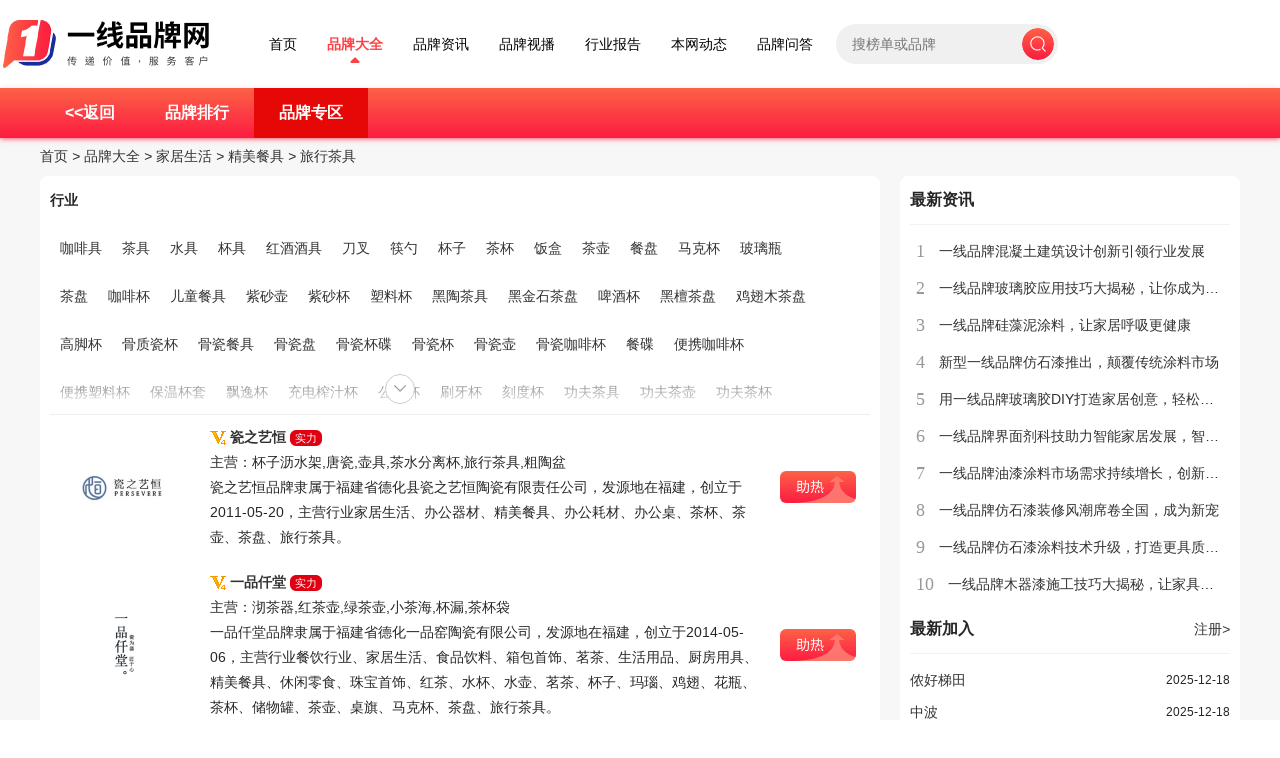

--- FILE ---
content_type: text/html;charset=UTF-8
request_url: https://www.yixianpinpai.com/brand/list-9060.html
body_size: 7357
content:
<!DOCTYPE html>
<html lang="zh">
<head>
    <meta charset="UTF-8" />
    <meta http-equiv="X-UA-Compatible" content="IE=edge" />
    <meta name="viewport" content="width=device-width, initial-scale=1.0" />
    
    <title>品牌大全 - 一线品牌网</title>
    <link rel="shortcut icon" type="image/x-icon" href="https://s.cdn.yixianpinpai.com/favicon.ico" />
    <link rel="bookmark" type="image/x-icon" href="https://s.cdn.yixianpinpai.com/favicon.ico" />
    <link rel="stylesheet" href="https://s.cdn.yixianpinpai.com/skin/2023/js/layui/css/layui.css" />
    <link rel="stylesheet" href="https://s.cdn.yixianpinpai.com/skin/2023/style/common.css" />
    <link rel="stylesheet" href="https://s.cdn.yixianpinpai.com/skin/2023/style/toolkit.css" />
    <link rel="stylesheet" href="https://s.cdn.yixianpinpai.com/skin/2023/style/nav.css" />
    <link rel="stylesheet" href="https://s.cdn.yixianpinpai.com/skin/2023/style/footer.css" />
    <link rel="stylesheet" href="https://s.cdn.yixianpinpai.com/skin/2023/style/font.css" />
    <link rel="stylesheet" href="https://s.cdn.yixianpinpai.com/skin/2023/style/brand-list.css" />
    
    <script type="text/javascript" src="https://s.cdn.yixianpinpai.com/lang/zh-cn/lang.js"></script>
    <script type="text/javascript" src="https://s.cdn.yixianpinpai.com/script/config.js"></script>
    <script type="text/javascript" src="https://s.cdn.yixianpinpai.com/script/jquery-2.1.1.min.js"></script>
    <script type="text/javascript" src="https://s.cdn.yixianpinpai.com/script/common.js"></script>
    <script type="text/javascript" src="https://s.cdn.yixianpinpai.com/script/page.js"></script>
    <script type="text/javascript" src="https://s.cdn.yixianpinpai.com/script/jquery.lazyload.js"></script>
    <script type="text/javascript" src="https://s.cdn.yixianpinpai.com/script/layer/layer.js"></script>
    <script type="text/javascript" src="https://s.cdn.yixianpinpai.com/skin/2023/js/layui/layui.js"></script>
    <script type="text/javascript" src="https://s.cdn.yixianpinpai.com/skin/2023/js/login.js"></script>
    <script type="text/javascript">
        $(function(){
            $('.vote-btn').click(function () {
                $.ajax({
                    url: '/brand/vote',
                    type: 'POST',
                    data: {
                        brandId: $(this).attr('data')
                    },
                    success: function (data) {
                        alert('助热成功')
                    }
                });
                return false;
            });
        });
    </script>
</head>
<body>
<nav class="flex-row justify-center items-center nav">
        <a href="/" class="logo">
            <img class="nav-logo" src="https://s.cdn.yixianpinpai.com/skin/2023/images/logo/logo.png" alt="一线品牌网" />
        </a>
        <div class="flex-col justify-start relative">
            <div class="flex-row items-center">
                <a href="/" class="nav_text">首页</a>
                <a href="/company" class="nav_text nav_active" target="_blank">品牌大全</a>
                <a href="/news" class="nav_text" target="_blank">品牌资讯</a>
                <a href="/video" class="nav_text" target="_blank">品牌视播</a>
                <a href="/down" class="nav_text" target="_blank">行业报告</a>
                <a href="/announce" class="nav_text" target="_blank">本网动态</a>
                <a href="/know" class="nav_text" target="_blank">品牌问答</a>
                <div class="flex-row items-center shrink-0 nav-search">
                    <form class="flex-row" action="/search" onsubmit="return Dsearch(1);">
                        <input name="kw" type="text" autocomplete="off" id="nav-search" placeholder="搜榜单或品牌">
                        <button type="submit" class="shrink-0 nav-search-btn"></button>
                    </form>
                </div>
                <div class="flex-row self-center space-x-24" style="visibility: hidden;">
                    <div class="flex-row items-center shrink-0 space-x-8">
                        <a href="/login" class="login-btn">
                            <i class="shrink-0 icon icon-user login-logo"></i>
                            <span class="nav_text username">登录</span>
                        </a>
                        <div class="shrink-0 divi"></div>
                        <a href="/register" class="logout"><span class="font_3 logup-btn">注册</span></a>
                    </div>
                    <a class="font_3" href="/member" target="_blank" rel="noopener noreferrer">
                        <span>品牌商入口</span>
                    </a>
                </div>
            </div>
        </div>
    </nav>
<main class="flex-col items-center page">
        <div class="menu flex-row justify-center">
        <div class="tabs flex-row justify-between items-center" style="background:transparent;">
            <div class="flex-row">
                <a class="flex-col items-center justify-center" href="/company/"><span>&lt;&lt;返回</span></a>
                <a class="flex-col items-center justify-center" href="/rank/9060.html"><span>品牌排行</span></a>
                <a class="flex-col items-center justify-center active" href="/brand/list-9060.html"><span>品牌专区</span></a>
            </div>
        </div>
    </div><div class="m m3">
        <div class="nav"><a href="/">首页</a> <i>&gt;</i> <a href="/company/">品牌大全</a> <i>&gt;</i>
            
                <a href="/brand/list-4.html">家居生活</a> <i>&gt;</i>
            
                <a href="/brand/list-63.html">精美餐具</a> <i>&gt;</i>
            
                <a href="/brand/list-9060.html">旅行茶具</a> 
            
        </div>
        <div class="m3l">
            <div class="sort">
                <div class="sort-k">行业</div>
                <div class="sort-v collapse">
                    <ul>
                        <li><a href="/brand/list-770.html">咖啡具</a>
                        <li><a href="/brand/list-771.html">茶具</a>
                        <li><a href="/brand/list-772.html">水具</a>
                        <li><a href="/brand/list-773.html">杯具</a>
                        <li><a href="/brand/list-774.html">红酒酒具</a>
                        <li><a href="/brand/list-775.html">刀叉</a>
                        <li><a href="/brand/list-776.html">筷勺</a>
                        <li><a href="/brand/list-5199.html">杯子</a>
                        <li><a href="/brand/list-5935.html">茶杯</a>
                        <li><a href="/brand/list-5938.html">饭盒</a>
                        <li><a href="/brand/list-5957.html">茶壶</a>
                        <li><a href="/brand/list-5959.html">餐盘</a>
                        <li><a href="/brand/list-6002.html">马克杯</a>
                        <li><a href="/brand/list-6003.html">玻璃瓶</a>
                        <li><a href="/brand/list-6005.html">茶盘</a>
                        <li><a href="/brand/list-6007.html">咖啡杯</a>
                        <li><a href="/brand/list-6009.html">儿童餐具</a>
                        <li><a href="/brand/list-6298.html">紫砂壶</a>
                        <li><a href="/brand/list-6300.html">紫砂杯</a>
                        <li><a href="/brand/list-6350.html">塑料杯</a>
                        <li><a href="/brand/list-6687.html">黑陶茶具</a>
                        <li><a href="/brand/list-6698.html">黑金石茶盘</a>
                        <li><a href="/brand/list-6714.html">啤酒杯</a>
                        <li><a href="/brand/list-6752.html">黑檀茶盘</a>
                        <li><a href="/brand/list-7106.html">鸡翅木茶盘</a>
                        <li><a href="/brand/list-7328.html">高脚杯</a>
                        <li><a href="/brand/list-7460.html">骨质瓷杯</a>
                        <li><a href="/brand/list-7466.html">骨瓷餐具</a>
                        <li><a href="/brand/list-7468.html">骨瓷盘</a>
                        <li><a href="/brand/list-7471.html">骨瓷杯碟</a>
                        <li><a href="/brand/list-7473.html">骨瓷杯</a>
                        <li><a href="/brand/list-7477.html">骨瓷壶</a>
                        <li><a href="/brand/list-7481.html">骨瓷咖啡杯</a>
                        <li><a href="/brand/list-7714.html">餐碟</a>
                        <li><a href="/brand/list-7727.html">便携咖啡杯</a>
                        <li><a href="/brand/list-7730.html">便携塑料杯</a>
                        <li><a href="/brand/list-7761.html">保温杯套</a>
                        <li><a href="/brand/list-7774.html">飘逸杯</a>
                        <li><a href="/brand/list-7940.html">充电榨汁杯</a>
                        <li><a href="/brand/list-7981.html">公道杯</a>
                        <li><a href="/brand/list-8055.html">刷牙杯</a>
                        <li><a href="/brand/list-8064.html">刻度杯</a>
                        <li><a href="/brand/list-8085.html">功夫茶具</a>
                        <li><a href="/brand/list-8087.html">功夫茶壶</a>
                        <li><a href="/brand/list-8089.html">功夫茶杯</a>
                        <li><a href="/brand/list-8097.html">功夫茶盘</a>
                        <li><a href="/brand/list-8104.html">青瓷杯</a>
                        <li><a href="/brand/list-8113.html">勺子</a>
                        <li><a href="/brand/list-8327.html">陶瓷茶具</a>
                        <li><a href="/brand/list-8336.html">陶瓷筷</a>
                        <li><a href="/brand/list-8338.html">陶瓷碟</a>
                        <li><a href="/brand/list-8339.html">陶瓷碗</a>
                        <li><a href="/brand/list-8345.html">陶瓷盘</a>
                        <li><a href="/brand/list-8347.html">双层玻璃杯</a>
                        <li><a href="/brand/list-8352.html">陶瓷杯</a>
                        <li><a href="/brand/list-8363.html">陶瓷咖啡杯</a>
                        <li><a href="/brand/list-8374.html">陶瓷功夫茶具</a>
                        <li><a href="/brand/list-8403.html">变色杯</a>
                        <li><a href="/brand/list-8573.html">塑料勺</a>
                        <li><a href="/brand/list-8574.html">塑料叉</a>
                        <li class="on"><a href="/brand/list-9060.html">旅行茶具</a>
                        <li><a href="/brand/list-9134.html">长柄勺</a>
                        <li><a href="/brand/list-9205.html">铸铁茶壶</a>
                        <li><a href="/brand/list-9219.html">银茶具</a>
                        <li><a href="/brand/list-9225.html">银筷</a>
                        <li><a href="/brand/list-9232.html">银壶</a>
                        <li><a href="/brand/list-9237.html">银勺</a>
                        <li><a href="/brand/list-9312.html">铁茶壶</a>
                        <li><a href="/brand/list-9388.html">汤匙</a>
                        <li><a href="/brand/list-9417.html">泡茶壶</a>
                        <li><a href="/brand/list-9568.html">煮茶器</a>
                        <li><a href="/brand/list-9592.html">酒杯</a>
                        <li><a href="/brand/list-9604.html">酒壶</a>
                        <li><a href="/brand/list-9629.html">玻璃壶</a>
                        <li><a href="/brand/list-9631.html">玻璃泡茶杯</a>
                        <li><a href="/brand/list-9633.html">玻璃茶具</a>
                        <li><a href="/brand/list-9959.html">白瓷茶杯</a>
                        <li><a href="/brand/list-9964.html">白瓷茶壶</a>
                        <li><a href="/brand/list-9990.html">白瓷盖碗</a>
                        <li><a href="/brand/list-10060.html">盖碗茶杯</a>
                        <li><a href="/brand/list-10066.html">盘子</a>
                        <li><a href="/brand/list-10219.html">饭碗</a>
                        <li><a href="/brand/list-10320.html">汤盘</a>
                        <li><a href="/brand/list-10331.html">电热杯</a><li>
                    </ul>
                    <div class="more"><a class="btn"><img src="https://s.cdn.yixianpinpai.com/skin/default/image/ico-arrd.png"/></a></div>
                </div>
            </div>
            <div class="img_tip" id="img_tip" style="display:none;">&nbsp;</div>
            <div class="list">
                <table>
                    <tbody>
                    <tr>
                        <td class="logo"><div><a href="/brand/yx_56617.html" target="_blank"><img src="https://s.cdn.yixianpinpai.com/uploadfile/202212/21/iwavbv5s1jo.jpg" width="130" height="80" alt=""></a></div></td>
                        <td class="info">
                            <ul>
                                <li>
                                    <img src="https://s.cdn.yixianpinpai.com/skin/default/image/vip_4.gif" alt="VIP" title="VIP:4级" align="absmiddle" />
                                    <a href="/brand/yx_56617.html" target="_blank"><strong class="px14">瓷之艺恒</strong></a>
                                    <span class="labels">
                                        
                                        
                                        
                                        
                                        <span class="label">实力</span>
                                        
                                        
                                    </span>
                                </li>
                                <li class="f_gray">主营：杯子沥水架,唐瓷,壶具,茶水分离杯,旅行茶具,粗陶盆</li>
                                <li class="f_gray">瓷之艺恒品牌隶属于福建省德化县瓷之艺恒陶瓷有限责任公司，发源地在福建，创立于2011-05-20，主营行业家居生活、办公器材、精美餐具、办公耗材、办公桌、茶杯、茶壶、茶盘、旅行茶具。</li>
                            </ul>
                        </td>
                        <td class="action">
                            <a href="javascript:void(0);" class="btn-red vote-btn image_17" data="56617"></a>
                        </td>
                    </tr>
                    </tbody>
                </table>
            </div>
            <div class="list">
                <table>
                    <tbody>
                    <tr>
                        <td class="logo"><div><a href="/brand/yx_8702.html" target="_blank"><img src="https://s.cdn.yixianpinpai.com/uploadfile/202212/13/zdmdzv5gdcb.jpg" width="130" height="80" alt=""></a></div></td>
                        <td class="info">
                            <ul>
                                <li>
                                    <img src="https://s.cdn.yixianpinpai.com/skin/default/image/vip_4.gif" alt="VIP" title="VIP:4级" align="absmiddle" />
                                    <a href="/brand/yx_8702.html" target="_blank"><strong class="px14">一品仟堂</strong></a>
                                    <span class="labels">
                                        
                                        
                                        
                                        
                                        <span class="label">实力</span>
                                        
                                        
                                    </span>
                                </li>
                                <li class="f_gray">主营：沏茶器,红茶壶,绿茶壶,小茶海,杯漏,茶杯袋</li>
                                <li class="f_gray">一品仟堂品牌隶属于福建省德化一品窑陶瓷有限公司，发源地在福建，创立于2014-05-06，主营行业餐饮行业、家居生活、食品饮料、箱包首饰、茗茶、生活用品、厨房用具、精美餐具、休闲零食、珠宝首饰、红茶、水杯、水壶、茗茶、杯子、玛瑙、鸡翅、花瓶、茶杯、储物罐、茶壶、桌旗、马克杯、茶盘、旅行茶具。</li>
                            </ul>
                        </td>
                        <td class="action">
                            <a href="javascript:void(0);" class="btn-red vote-btn image_17" data="8702"></a>
                        </td>
                    </tr>
                    </tbody>
                </table>
            </div>
            <div class="list">
                <table>
                    <tbody>
                    <tr>
                        <td class="logo"><div><a href="/brand/yx_72021.html" target="_blank"><img src="https://s.cdn.yixianpinpai.com/uploadfile/202301/01/y30cz4ivxxg.jpg" width="130" height="80" alt=""></a></div></td>
                        <td class="info">
                            <ul>
                                <li>
                                    <img src="https://s.cdn.yixianpinpai.com/skin/default/image/vip_1.gif" alt="VIP" title="VIP:1级" align="absmiddle" />
                                    <a href="/brand/yx_72021.html" target="_blank"><strong class="px14">祥福Stoneleaf</strong></a>
                                    <span class="labels">
                                        
                                        
                                        
                                        
                                        <span class="label">实力</span>
                                        
                                        
                                    </span>
                                </li>
                                <li class="f_gray">主营：茶盘 茶壶</li>
                                <li class="f_gray">祥福Stoneleaf品牌隶属于福建省祥福工艺有限公司，发源地在福建省南平市，创立于2009-04-28，主营行业家居生活、精美餐具、茶具、茶壶、茶盘、功夫茶壶、功夫茶盘、陶瓷茶具、旅行茶具、泡茶壶。</li>
                            </ul>
                        </td>
                        <td class="action">
                            <a href="javascript:void(0);" class="btn-red vote-btn image_17" data="72021"></a>
                        </td>
                    </tr>
                    </tbody>
                </table>
            </div>
            <div class="list">
                <table>
                    <tbody>
                    <tr>
                        <td class="logo"><div><a href="/brand/yx_69271.html" target="_blank"><img src="https://s.cdn.yixianpinpai.com/uploadfile/202212/30/jnmlhtbjr0f.jpg" width="130" height="80" alt=""></a></div></td>
                        <td class="info">
                            <ul>
                                <li>
                                    <img src="https://s.cdn.yixianpinpai.com/skin/default/image/vip_1.gif" alt="VIP" title="VIP:1级" align="absmiddle" />
                                    <a href="/brand/yx_69271.html" target="_blank"><strong class="px14">玛戈隆特Miracle Dynasty</strong></a>
                                    <span class="labels">
                                        
                                        
                                        
                                        
                                        <span class="label">实力</span>
                                        
                                        
                                    </span>
                                </li>
                                <li class="f_gray">主营：骨瓷餐具,碗碟套装,情侣马克杯,欧式咖啡具,展示盘,滤茶杯</li>
                                <li class="f_gray">玛戈隆特Miracle Dynasty品牌隶属于玛戈隆特骨瓷(上海)有限公司 ，发源地在上海市，创立于2001年，主营行业家居生活、食品饮料、成人保健、生活用品、厨房用具、精美餐具、酒饮冲调、休闲保健、水杯、餐具、筷子、牛奶、咖啡、礼品、杯子、花瓶、茶杯、餐盘、马克杯、咖啡杯、骨瓷餐具、骨瓷壶、旅行茶具。</li>
                            </ul>
                        </td>
                        <td class="action">
                            <a href="javascript:void(0);" class="btn-red vote-btn image_17" data="69271"></a>
                        </td>
                    </tr>
                    </tbody>
                </table>
            </div>
            <div class="list">
                <table>
                    <tbody>
                    <tr>
                        <td class="logo"><div><a href="/brand/yx_50227.html" target="_blank"><img src="https://s.cdn.yixianpinpai.com/uploadfile/202212/21/zv34y4me1js.jpg" width="130" height="80" alt=""></a></div></td>
                        <td class="info">
                            <ul>
                                <li>
                                    <img src="https://s.cdn.yixianpinpai.com/skin/default/image/vip_1.gif" alt="VIP" title="VIP:1级" align="absmiddle" />
                                    <a href="/brand/yx_50227.html" target="_blank"><strong class="px14">泊喜Pertouch</strong></a>
                                    <span class="labels">
                                        
                                        
                                        
                                        
                                        <span class="label">实力</span>
                                        
                                        
                                    </span>
                                </li>
                                <li class="f_gray">主营：快客杯,旅行茶具,茶海,茶宠摆件,茶壶,茶杯</li>
                                <li class="f_gray">泊喜Pertouch品牌隶属于厦门泊喜科技有限公司，发源地在福建，创立于2016-02-23，主营行业家居生活、厨房用具、精美餐具、厨具、茶杯、茶壶、旅行茶具。</li>
                            </ul>
                        </td>
                        <td class="action">
                            <a href="javascript:void(0);" class="btn-red vote-btn image_17" data="50227"></a>
                        </td>
                    </tr>
                    </tbody>
                </table>
            </div>
            <div class="list">
                <table>
                    <tbody>
                    <tr>
                        <td class="logo"><div><a href="/brand/yx_9868.html" target="_blank"><img src="https://s.cdn.yixianpinpai.com/uploadfile/202212/13/sjdicfj3kix.jpg" width="130" height="80" alt=""></a></div></td>
                        <td class="info">
                            <ul>
                                <li>
                                    <img src="https://s.cdn.yixianpinpai.com/skin/default/image/vip_1.gif" alt="VIP" title="VIP:1级" align="absmiddle" />
                                    <a href="/brand/yx_9868.html" target="_blank"><strong class="px14">容山堂</strong></a>
                                    <span class="labels">
                                        
                                        
                                        
                                        
                                        <span class="label">实力</span>
                                        
                                        
                                    </span>
                                </li>
                                <li class="f_gray">主营：茶具,铁壶,壶承,普洱茶盒,茶洗,茶席，紫砂壶，紫砂杯</li>
                                <li class="f_gray">容山堂品牌隶属于上海茗师文化传播有限公司，发源地在上海，创立于2012-05-11，主营行业餐饮行业、家居生活、食品饮料、家用电器、办公器材、成人保健、茗茶、生活用品、软装、厨房用具、家具、家纺、精美餐具、特产礼品、休闲零食、厨房电器、学习文具、休闲保健、红茶、置物架、玻璃杯、水杯、餐具、水壶、茶几、坐垫、茶具、茗茶、电陶炉、礼品、杯子、黑茶、鸡翅、花架、文房四宝、砚台、镇纸、椅子、储物柜、餐边柜、茶杯、储物罐、茶壶、桌旗、靠垫、马克杯、烧水壶、茶盘、咖啡杯、商务礼品、电磁茶炉、紫砂壶、紫砂杯、黑陶茶具、黑金石茶盘、黑檀茶盘、鸡翅木茶盘、骨质瓷杯、公道杯、功夫茶壶、功夫茶盘、陶瓷茶叶罐、陶瓷密封罐、陶壶、旅行茶具、铸铁茶壶、银茶具、银壶、铁茶壶、钛保温杯、泡茶壶、酒精炉、玻璃壶、玻璃茶具、白瓷茶杯、白瓷茶壶、白瓷盖碗、盖碗茶杯。</li>
                            </ul>
                        </td>
                        <td class="action">
                            <a href="javascript:void(0);" class="btn-red vote-btn image_17" data="9868"></a>
                        </td>
                    </tr>
                    </tbody>
                </table>
            </div>
            <div class="list">
                <table>
                    <tbody>
                    <tr>
                        <td class="logo"><div><a href="/brand/yx_8737.html" target="_blank"><img src="https://s.cdn.yixianpinpai.com/uploadfile/202212/13/c3dt21nmqzf.jpeg" width="130" height="80" alt=""></a></div></td>
                        <td class="info">
                            <ul>
                                <li>
                                    <img src="https://s.cdn.yixianpinpai.com/skin/default/image/vip_1.gif" alt="VIP" title="VIP:1级" align="absmiddle" />
                                    <a href="/brand/yx_8737.html" target="_blank"><strong class="px14">哲品家居</strong></a>
                                    <span class="labels">
                                        
                                        
                                        
                                        
                                        <span class="label">实力</span>
                                        
                                        
                                    </span>
                                </li>
                                <li class="f_gray">主营：竹盘,快客杯,圆托盘,旅行茶具,情侣室内拖鞋,双层玻璃杯子</li>
                                <li class="f_gray">哲品家居品牌隶属于广州哲品家居用品有限公司，发源地在广东，创立于2009-08-05，主营行业餐饮行业、家居生活、食品饮料、办公器材、休闲娱乐、成人保健、茗茶、生活用品、厨房用具、家纺、精美餐具、酒饮冲调、粮油调味、学习文具、生活服务、休闲保健、红茶、玻璃杯、水杯、餐具、水壶、筷子、床上用品、清酒、茗茶、酱油、礼品、杯子、花瓶、干花、热水袋、茶杯、茶壶、记事本、马克杯、玻璃瓶、茶盘、咖啡杯、文具、飘逸杯、旅行茶具。</li>
                            </ul>
                        </td>
                        <td class="action">
                            <a href="javascript:void(0);" class="btn-red vote-btn image_17" data="8737"></a>
                        </td>
                    </tr>
                    </tbody>
                </table>
            </div>
            <div class="list">
                <table>
                    <tbody>
                    <tr>
                        <td class="logo"><div><a href="/brand/yx_7608.html" target="_blank"><img src="https://s.cdn.yixianpinpai.com/uploadfile/202212/13/hauqyuon0ci.jpg" width="130" height="80" alt=""></a></div></td>
                        <td class="info">
                            <ul>
                                <li>
                                    <img src="https://s.cdn.yixianpinpai.com/skin/default/image/vip_1.gif" alt="VIP" title="VIP:1级" align="absmiddle" />
                                    <a href="/brand/yx_7608.html" target="_blank"><strong class="px14">苏氏陶瓷</strong></a>
                                    <span class="labels">
                                        
                                        
                                        
                                        
                                        <span class="label">实力</span>
                                        
                                        
                                    </span>
                                </li>
                                <li class="f_gray">主营：木叉,旅行茶具,反口杯,锅盘,花釉,木调羹</li>
                                <li class="f_gray">苏氏陶瓷品牌隶属于厦门敦海艺品有限公司，发源地在福建，创立于2003-06-13，主营行业餐饮行业、家居生活、办公器材、成人保健、茗茶、生活用品、厨房用具、精美餐具、学习文具、休闲保健、铁观音、玻璃杯、厨具、茗茶、礼品、花瓶、笔筒、茶杯、茶壶、桌旗、马克杯、茶盘、旅行茶具、白瓷茶杯、白瓷茶壶、白瓷盖碗。</li>
                            </ul>
                        </td>
                        <td class="action">
                            <a href="javascript:void(0);" class="btn-red vote-btn image_17" data="7608"></a>
                        </td>
                    </tr>
                    </tbody>
                </table>
            </div>
            <div class="list">
                <table>
                    <tbody>
                    <tr>
                        <td class="logo"><div><a href="/brand/yx_5723.html" target="_blank"><img src="https://s.cdn.yixianpinpai.com/uploadfile/202212/13/yzz34spdadu.jpeg" width="130" height="80" alt=""></a></div></td>
                        <td class="info">
                            <ul>
                                <li>
                                    <img src="https://s.cdn.yixianpinpai.com/skin/default/image/vip_1.gif" alt="VIP" title="VIP:1级" align="absmiddle" />
                                    <a href="/brand/yx_5723.html" target="_blank"><strong class="px14">龙鹏艺瓷</strong></a>
                                    <span class="labels">
                                        
                                        
                                        
                                        
                                        <span class="label">实力</span>
                                        
                                        
                                    </span>
                                </li>
                                <li class="f_gray">主营：杯篓,蓄水桶,杯笼,赏茶盒,织布机,旅行茶具</li>
                                <li class="f_gray">龙鹏艺瓷品牌隶属于福建省德化龙峰陶瓷有限公司，发源地在福建，创立于1999-01-12，主营行业餐饮行业、家居生活、茗茶、生活用品、厨房用具、精美餐具、红茶、茗茶、花瓶、茶杯、储物罐、茶壶、桌旗、茶盘、旅行茶具。</li>
                            </ul>
                        </td>
                        <td class="action">
                            <a href="javascript:void(0);" class="btn-red vote-btn image_17" data="5723"></a>
                        </td>
                    </tr>
                    </tbody>
                </table>
            </div>
            <div class="list">
                <table>
                    <tbody>
                    <tr>
                        <td class="logo"><div><a href="/brand/yx_72344.html" target="_blank"><img src="https://s.cdn.yixianpinpai.com/uploadfile/202301/01/2l5mcjhpwbs.jpg" width="130" height="80" alt=""></a></div></td>
                        <td class="info">
                            <ul>
                                <li>
                                    
                                    <a href="/brand/yx_72344.html" target="_blank"><strong class="px14">佳佰</strong></a>
                                    <span class="labels">
                                        
                                        
                                        
                                        
                                        <span class="label">实力</span>
                                        
                                        
                                    </span>
                                </li>
                                <li class="f_gray">主营：筷勺 旅行茶具</li>
                                <li class="f_gray">佳佰品牌隶属于北京京东叁佰陆拾度电子商务有限公司，发源地在北京，创立于2007，主营行业家居生活、精美餐具、筷勺、旅行茶具、白瓷茶壶、白瓷盖碗。</li>
                            </ul>
                        </td>
                        <td class="action">
                            <a href="javascript:void(0);" class="btn-red vote-btn image_17" data="72344"></a>
                        </td>
                    </tr>
                    </tbody>
                </table>
            </div>
            
            <div class="flex-row items-center justify-center pager">
                <a href="/brand/list-9060-1.html">首页</a>
                
                
                    
                    <strong href="/brand/list-9060-1.html" >1</strong>
                
                
            </div>
        </div>
        <div class="m3r">
            <div class="head-sub"><strong>最新资讯</strong></div>
            <div class="list-rank">
                <ul>
                    <li>
                        <i>1</i>
                        <a href="/news/detail/278282.html" title="一线品牌混凝土建筑设计创新引领行业发展">一线品牌混凝土建筑设计创新引领行业发展</a>
                    </li>
                    <li>
                        <i>2</i>
                        <a href="/news/detail/278281.html" title="一线品牌玻璃胶应用技巧大揭秘，让你成为家装行家里手">一线品牌玻璃胶应用技巧大揭秘，让你成为家装行家里手</a>
                    </li>
                    <li>
                        <i>3</i>
                        <a href="/news/detail/278280.html" title="一线品牌硅藻泥涂料，让家居呼吸更健康">一线品牌硅藻泥涂料，让家居呼吸更健康</a>
                    </li>
                    <li>
                        <i>4</i>
                        <a href="/news/detail/278279.html" title="新型一线品牌仿石漆推出，颠覆传统涂料市场">新型一线品牌仿石漆推出，颠覆传统涂料市场</a>
                    </li>
                    <li>
                        <i>5</i>
                        <a href="/news/detail/278278.html" title="用一线品牌玻璃胶DIY打造家居创意，轻松提升生活品质">用一线品牌玻璃胶DIY打造家居创意，轻松提升生活品质</a>
                    </li>
                    <li>
                        <i>6</i>
                        <a href="/news/detail/278277.html" title="一线品牌界面剂科技助力智能家居发展，智能生活更便捷！">一线品牌界面剂科技助力智能家居发展，智能生活更便捷！</a>
                    </li>
                    <li>
                        <i>7</i>
                        <a href="/news/detail/278276.html" title="一线品牌油漆涂料市场需求持续增长，创新产品受热捧">一线品牌油漆涂料市场需求持续增长，创新产品受热捧</a>
                    </li>
                    <li>
                        <i>8</i>
                        <a href="/news/detail/278275.html" title="一线品牌仿石漆装修风潮席卷全国，成为新宠">一线品牌仿石漆装修风潮席卷全国，成为新宠</a>
                    </li>
                    <li>
                        <i>9</i>
                        <a href="/news/detail/278274.html" title="一线品牌仿石漆涂料技术升级，打造更具质感的装饰效果">一线品牌仿石漆涂料技术升级，打造更具质感的装饰效果</a>
                    </li>
                    <li>
                        <i>10</i>
                        <a href="/news/detail/278273.html" title="一线品牌木器漆施工技巧大揭秘，让家具焕然一新！">一线品牌木器漆施工技巧大揭秘，让家具焕然一新！</a>
                    </li>
                </ul>
            </div>
            <div class="head-sub"><span><a href="/register" target="_blank">注册<i>&gt;</i></a></span><strong>最新加入</strong></div>
            <div class="list-txt">
                <ul>
                    <li>
                        <span class="f_r f_gray">2025-12-18</span>
                        <a href="/brand/267254.html" target="_blank">侬好梯田</a>
                    </li>
                    <li>
                        <span class="f_r f_gray">2025-12-18</span>
                        <a href="/brand/267245.html" target="_blank">中波</a>
                    </li>
                    <li>
                        <span class="f_r f_gray">2025-12-18</span>
                        <a href="/brand/267214.html" target="_blank">合力达游乐</a>
                    </li>
                    <li>
                        <span class="f_r f_gray">2025-12-18</span>
                        <a href="/brand/267205.html" target="_blank">合姿</a>
                    </li>
                    <li>
                        <span class="f_r f_gray">2025-12-18</span>
                        <a href="/brand/267191.html" target="_blank">沃邦</a>
                    </li>
                    <li>
                        <span class="f_r f_gray">2025-12-18</span>
                        <a href="/brand/267157.html" target="_blank">捷朗换热器</a>
                    </li>
                    <li>
                        <span class="f_r f_gray">2025-12-18</span>
                        <a href="/brand/267131.html" target="_blank">必威尔</a>
                    </li>
                    <li>
                        <span class="f_r f_gray">2025-12-18</span>
                        <a href="/brand/267115.html" target="_blank">英伦定制</a>
                    </li>
                    <li>
                        <span class="f_r f_gray">2025-12-18</span>
                        <a href="/brand/267114.html" target="_blank">锐巨机电</a>
                    </li>
                    <li>
                        <span class="f_r f_gray">2025-12-18</span>
                        <a href="/brand/267075.html" target="_blank">prolockey</a>
                    </li>
                    <li>
                        <span class="f_r f_gray">2025-12-02</span>
                        <a href="/brand/267039.html" target="_blank">焕焱</a>
                    </li>
                    <li>
                        <span class="f_r f_gray">2025-12-02</span>
                        <a href="/brand/267009.html" target="_blank">本洲会计</a>
                    </li>
                    <li>
                        <span class="f_r f_gray">2025-12-02</span>
                        <a href="/brand/267006.html" target="_blank">奔阅科技</a>
                    </li>
                    <li>
                        <span class="f_r f_gray">2025-12-02</span>
                        <a href="/brand/267001.html" target="_blank">吉派隆</a>
                    </li>
                    <li>
                        <span class="f_r f_gray">2025-12-02</span>
                        <a href="/brand/266993.html" target="_blank">培因教育</a>
                    </li>
                    <li>
                        <span class="f_r f_gray">2025-12-02</span>
                        <a href="/brand/266989.html" target="_blank">富丰利</a>
                    </li>
                    <li>
                        <span class="f_r f_gray">2025-12-02</span>
                        <a href="/brand/266986.html" target="_blank">凌鹰涂料</a>
                    </li>
                    <li>
                        <span class="f_r f_gray">2025-12-02</span>
                        <a href="/brand/266985.html" target="_blank">诺博科技</a>
                    </li>
                    <li>
                        <span class="f_r f_gray">2025-12-02</span>
                        <a href="/brand/266971.html" target="_blank">金信隆宇</a>
                    </li>
                    <li>
                        <span class="f_r f_gray">2025-12-02</span>
                        <a href="/brand/266946.html" target="_blank">七兵堂</a>
                    </li>
                </ul>
            </div>
        </div>
        <div class="b10 c_b"></div>
    </div>
    </main>
<footer class="footer">
        <div class="foot_page">
            <div class="m">
                <a href="/">网站首页</a>
                <a href="/about/index.html">关于我们</a>
                <a href="/about/contact.html">联系方式</a>
                <a href="/about/agreement.html">使用协议</a>
                <a href="/about/copyright.html">版权隐私</a>
                <a href="/about/ysacg.html">爱采购</a>
                <span>客服热线： 0755-23618050</span>
            </div>
        </div>
        <div class="foot">
            <div class="m">
                <div class="foot_link">
                    <div class="tab">
                        <span>友情链接</span>
                    </div>
                    <div class="link">
                        <a href="https://m.yixianpinpai.com/" target="_blank" title="一线品牌网">一线品牌网</a><a href="http://www.ximalaya.com/" target="_blank" title="有声小说">有声小说</a><a href="http://www.qijizuopin.com/" target="_blank" title="免费小说">免费小说</a><a href="http://www.qichamao.com" target="_blank" title="公司查询">公司查询</a><a href="https://www.51sole.com/" target="_blank" title="搜了网">搜了网</a><a href="http://www.szhk.com" target="_blank" title="深港在线">深港在线</a><a href="http://cooco.net.cn/" target="_blank" title="组卷网">组卷网</a>
                    </div>
                    <div class="sites-links">
                        <ul>
                            <li><div>一线品牌商城<br/>www.yixianpinpai.cn</div></li>
                            <li><div>一线品牌加盟<br/>www.yixianpinpai.net</div></li>
                            <li><div>一线品牌专访<br/>www.yixianpinpai.com.cn</div></li>
                            <li><div>一线品牌查询<br/>www.yixianpinpai.vip</div></li>
                        </ul>
                    </div>
                </div>
                <div id="copyright">©2022-2026 茂名市黎德贤信息科技有限公司版权所有。 <a href="https://beian.miit.gov.cn/" target="_blank">粤ICP备19083670号</a></div>
                <div class="foot_qrcode">
                    <div class="qrbox">
                        <img src="https://s.cdn.yixianpinpai.com/skin/default/image/yx_douyin.png">
                        <span>抖音号</span>
                    </div>
                    <div class="qrbox">
                        <img src="https://s.cdn.yixianpinpai.com/skin/default/image/yx_weixin.png">
                        <span>客服号</span>
                    </div>
                    <div class="qrbox">
                        <img src="https://s.cdn.yixianpinpai.com/skin/default/image/yx_toutiao.png">
                        <span>头条号</span>
                    </div>
                    <div class="qrbox">
                        <img src="https://s.cdn.yixianpinpai.com/skin/default/image/yx_weibo.png">
                        <span>微博号</span>
                    </div>
                </div>
            </div>
        </div>
        
        <div class="back2top"><a href="javascript:void(0);" title="返回顶部">&nbsp;</a></div>
        <script type="text/javascript">
            $(function(){
                $('img').lazyload();
                let els = $('.collapse');
                if (els.length > 0) {
                    els.each(function() {
                        let el = this;
                        let isOverflowing = el.clientWidth < el.scrollWidth
                            || el.clientHeight < el.scrollHeight;
                        if (isOverflowing) {
                            $(el).find('.more .btn').click(function () {
                                if ($(this).parents('.collapse').length > 0) {
                                    $(this).parents('.collapse').removeClass('collapse').addClass('collapseoff');
                                } else {
                                    $(this).parents('.collapseoff').removeClass('collapseoff').addClass('collapse');
                                }
                            });
                        } else {
                            $(el).find('.more').remove();
                            $(el).removeClass('collapse');
                        }
                    });
                }
            });
        </script>
        <!--add-->
        <link rel="stylesheet" type="text/css" href="https://s.cdn.yixianpinpai.com/skin/default/js/swiper/swiper.min.css"/>
        <script src="https://s.cdn.yixianpinpai.com/skin/default/js/swiper/swiper-3.4.2.min.js" type="text/javascript" charset="utf-8"></script>
        <script>
            var _hmt = _hmt || [];
            (function() {
                var hm = document.createElement("script");
                hm.src = "https://hm.baidu.com/hm.js?1fcfd1577a912a04dafa631b9610986d";
                var s = document.getElementsByTagName("script")[0];
                s.parentNode.insertBefore(hm, s);
            })();
        </script>
    
    </footer>
</body>
</html>

--- FILE ---
content_type: text/css
request_url: https://s.cdn.yixianpinpai.com/skin/2023/style/nav.css
body_size: 1009
content:
/* #region nav */
nav {
  position: fixed;
  background-color: rgba(255,255,255,0.8);
  box-shadow: 0 0px 9px #00000030;
  width: 100%;
  z-index: 999999;
  backdrop-filter: blur(64px);
}
.nav {
  padding: 20px 0;
}
.nav-logo {
  width: 206px;
  height: 48px;
  margin-right: 60px;
}
.nav_text,
#nav-search {
  font-size: 14px;
  font-family: "Helvetica Neue","Microsoft YaHei","微软雅黑",Arial,"Noto Sans",sans-serif,"Apple Color Emoji","Segoe UI Emoji","Segoe UI Symbol","Noto Color Emoji";
  line-height: 13px;
  color: #000000;
  background-color: transparent;
}
.nav_text + .nav_text {
  margin-left: 30px;
}

.nav_active,
.nav_text:hover {
  color: #fd4244 !important;
  font-size: 14px;
  font-family: "Helvetica Neue","Microsoft YaHei","微软雅黑",Arial,"Noto Sans",sans-serif,"Apple Color Emoji","Segoe UI Emoji","Segoe UI Symbol","Noto Color Emoji";
  font-weight: 700;
  position: relative;
}
.nav_active::after {
  content: '';
  position: absolute;
  bottom: -12px;
  left: 50%;
  transform: translateX(-50%);
  width: 12px;
  height: 6px;
  background-image: url('../images/590cc53011fae9ffd078e689d65aa7f1.png');
  background-size: 100% 100%;
  background-repeat: no-repeat;
}
.nav-search {
  margin-left: 23px;
  margin-right: 24px;
  padding: 4px 4px 4px 16px;
  background-color: #f0f0f0;
  border-radius: 20px;
  height: 40px;
}
.nav-search-btn {
  border-radius: 20px;
  width: 32px;
  height: 32px;
  background-image: url('../images/pages/4f4e0871aaf1b2d06dab431bf33b3bce.png');
}
.nav-more-icon {
  width: 14px;
  height: 14px;
  margin-left: 4px;
}
.nav-more {
  position: relative;
  font-size: 14px;
  font-family: "Helvetica Neue","Microsoft YaHei","微软雅黑",Arial,"Noto Sans",sans-serif,"Apple Color Emoji","Segoe UI Emoji","Segoe UI Symbol","Noto Color Emoji";
  line-height: 20px;
  color: #8c8c8c;
  background-color: transparent;
  margin-left: 30px;
}
.nav-more:hover .nav-more-wrap {
  display: flex;
}
.nav-more-wrap {
  display: none;
  border-radius: 4px;
  width: 104px;
  position: absolute;
  left: 0;
  top: 100%;
  z-index: 1;
  transform: translate(-50%, 0);
  padding: 4px;
  background-color: #ffffff;
  border-radius: 6px;
  box-shadow: 0px 2px 6px #0000001f;
}
.nav-more-item {
  width: 100%;
  font-size: 14px;
  font-family: "Helvetica Neue","Microsoft YaHei","微软雅黑",Arial,"Noto Sans",sans-serif,"Apple Color Emoji","Segoe UI Emoji","Segoe UI Symbol","Noto Color Emoji";
  line-height: 13px;
  color: #8c8c8c;
  background-color: transparent;
  height: 32px;
  line-height: 32px;
  text-align: center;
  box-sizing: border-box;
}
.nav-more-item:hover {
  color: #fd4244;
  background-color: #fff7f7;
}
.nav-divi {
  background-color: #bfbfbf;
  width: 1px;
  height: 10px;
}
.space-x-24 > *:not(:first-child) {
  margin-left: 24px;
}
.icon-user {
  font-size: 12px;
  margin-right: 4px;
}
.space-x-8 > *:not(:first-child) {
  margin-left: 8px;
}
.login-btn {
  font-size: 14px;
  font-family: "Helvetica Neue","Microsoft YaHei","微软雅黑",Arial,"Noto Sans",sans-serif,"Apple Color Emoji","Segoe UI Emoji","Segoe UI Symbol","Noto Color Emoji";
  line-height: 13px;
  color: #ffffffa6;
  cursor: pointer;
}
.login-btn:hover,
.logup-btn:hover {
  color: #fd4244 !important;
  cursor: pointer;
}
.logup-btn {
  margin-right: 8px;
}
/* #endregion nav */


--- FILE ---
content_type: application/javascript
request_url: https://s.cdn.yixianpinpai.com/script/config.js
body_size: 140
content:
var DTPath = "http://www.yxpp.com/";var DTMob = "http://www.yxpp.com/mobile/";var SKPath = "http://www.yxpp.com/skin/default/";var MEPath = "http://www.yxpp.com/member/";var DTEditor = "ueditor";var CKDomain = "";var CKPath = "/";var CKPrex = "cry_";